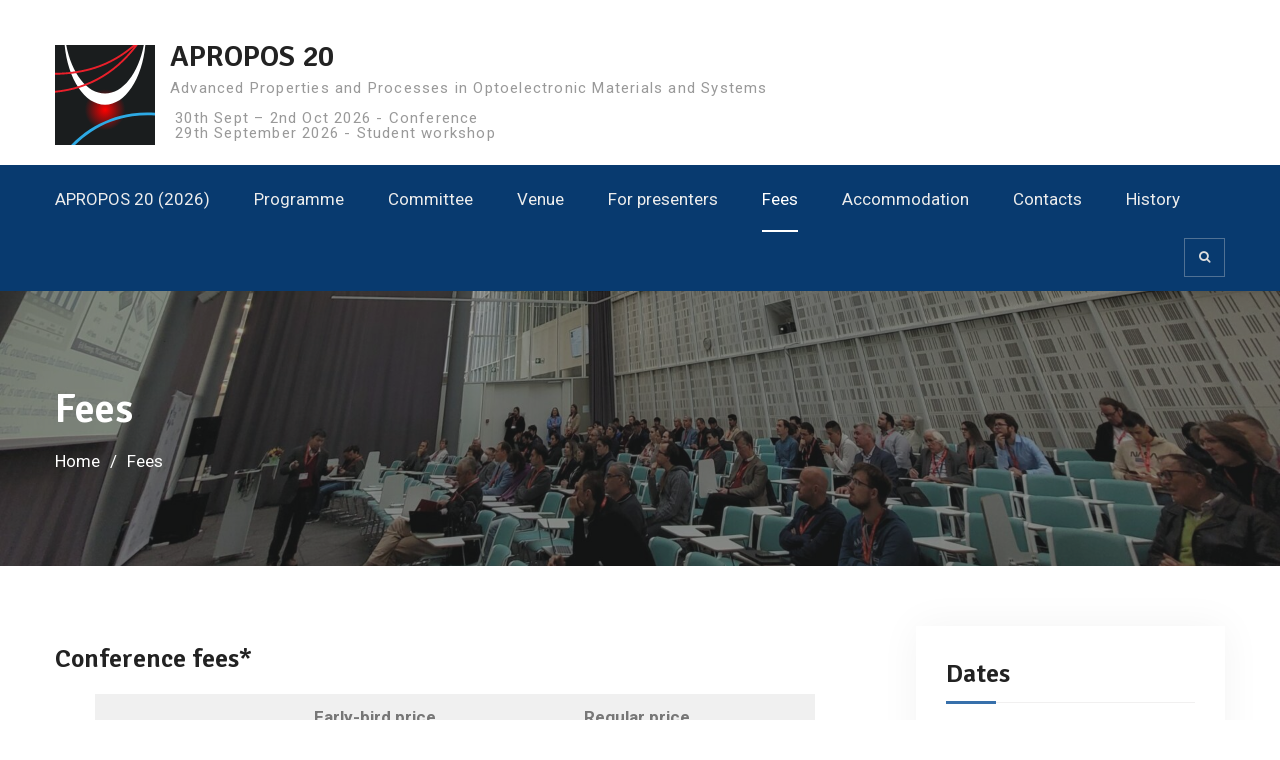

--- FILE ---
content_type: text/html; charset=UTF-8
request_url: https://apropos.ftmc.lt/fees/
body_size: 7929
content:
<!DOCTYPE html><html lang="en-US"><head>
			<meta charset="UTF-8">
		<meta name="viewport" content="width=device-width, initial-scale=1">
		<link rel="profile" href="http://gmpg.org/xfn/11">
		
<title>Fees &#8211; APROPOS 20</title>
<meta name='robots' content='max-image-preview:large' />
<link rel='dns-prefetch' href='//fonts.googleapis.com' />
<link rel="alternate" type="application/rss+xml" title="APROPOS 20 &raquo; Feed" href="https://apropos.ftmc.lt/feed/" />
<link rel="alternate" type="application/rss+xml" title="APROPOS 20 &raquo; Comments Feed" href="https://apropos.ftmc.lt/comments/feed/" />
<script type="text/javascript">
/* <![CDATA[ */
window._wpemojiSettings = {"baseUrl":"https:\/\/s.w.org\/images\/core\/emoji\/15.0.3\/72x72\/","ext":".png","svgUrl":"https:\/\/s.w.org\/images\/core\/emoji\/15.0.3\/svg\/","svgExt":".svg","source":{"concatemoji":"https:\/\/apropos.ftmc.lt\/wp-includes\/js\/wp-emoji-release.min.js?ver=6.5.7"}};
/*! This file is auto-generated */
!function(i,n){var o,s,e;function c(e){try{var t={supportTests:e,timestamp:(new Date).valueOf()};sessionStorage.setItem(o,JSON.stringify(t))}catch(e){}}function p(e,t,n){e.clearRect(0,0,e.canvas.width,e.canvas.height),e.fillText(t,0,0);var t=new Uint32Array(e.getImageData(0,0,e.canvas.width,e.canvas.height).data),r=(e.clearRect(0,0,e.canvas.width,e.canvas.height),e.fillText(n,0,0),new Uint32Array(e.getImageData(0,0,e.canvas.width,e.canvas.height).data));return t.every(function(e,t){return e===r[t]})}function u(e,t,n){switch(t){case"flag":return n(e,"\ud83c\udff3\ufe0f\u200d\u26a7\ufe0f","\ud83c\udff3\ufe0f\u200b\u26a7\ufe0f")?!1:!n(e,"\ud83c\uddfa\ud83c\uddf3","\ud83c\uddfa\u200b\ud83c\uddf3")&&!n(e,"\ud83c\udff4\udb40\udc67\udb40\udc62\udb40\udc65\udb40\udc6e\udb40\udc67\udb40\udc7f","\ud83c\udff4\u200b\udb40\udc67\u200b\udb40\udc62\u200b\udb40\udc65\u200b\udb40\udc6e\u200b\udb40\udc67\u200b\udb40\udc7f");case"emoji":return!n(e,"\ud83d\udc26\u200d\u2b1b","\ud83d\udc26\u200b\u2b1b")}return!1}function f(e,t,n){var r="undefined"!=typeof WorkerGlobalScope&&self instanceof WorkerGlobalScope?new OffscreenCanvas(300,150):i.createElement("canvas"),a=r.getContext("2d",{willReadFrequently:!0}),o=(a.textBaseline="top",a.font="600 32px Arial",{});return e.forEach(function(e){o[e]=t(a,e,n)}),o}function t(e){var t=i.createElement("script");t.src=e,t.defer=!0,i.head.appendChild(t)}"undefined"!=typeof Promise&&(o="wpEmojiSettingsSupports",s=["flag","emoji"],n.supports={everything:!0,everythingExceptFlag:!0},e=new Promise(function(e){i.addEventListener("DOMContentLoaded",e,{once:!0})}),new Promise(function(t){var n=function(){try{var e=JSON.parse(sessionStorage.getItem(o));if("object"==typeof e&&"number"==typeof e.timestamp&&(new Date).valueOf()<e.timestamp+604800&&"object"==typeof e.supportTests)return e.supportTests}catch(e){}return null}();if(!n){if("undefined"!=typeof Worker&&"undefined"!=typeof OffscreenCanvas&&"undefined"!=typeof URL&&URL.createObjectURL&&"undefined"!=typeof Blob)try{var e="postMessage("+f.toString()+"("+[JSON.stringify(s),u.toString(),p.toString()].join(",")+"));",r=new Blob([e],{type:"text/javascript"}),a=new Worker(URL.createObjectURL(r),{name:"wpTestEmojiSupports"});return void(a.onmessage=function(e){c(n=e.data),a.terminate(),t(n)})}catch(e){}c(n=f(s,u,p))}t(n)}).then(function(e){for(var t in e)n.supports[t]=e[t],n.supports.everything=n.supports.everything&&n.supports[t],"flag"!==t&&(n.supports.everythingExceptFlag=n.supports.everythingExceptFlag&&n.supports[t]);n.supports.everythingExceptFlag=n.supports.everythingExceptFlag&&!n.supports.flag,n.DOMReady=!1,n.readyCallback=function(){n.DOMReady=!0}}).then(function(){return e}).then(function(){var e;n.supports.everything||(n.readyCallback(),(e=n.source||{}).concatemoji?t(e.concatemoji):e.wpemoji&&e.twemoji&&(t(e.twemoji),t(e.wpemoji)))}))}((window,document),window._wpemojiSettings);
/* ]]> */
</script>
<style id='wp-emoji-styles-inline-css' type='text/css'>

	img.wp-smiley, img.emoji {
		display: inline !important;
		border: none !important;
		box-shadow: none !important;
		height: 1em !important;
		width: 1em !important;
		margin: 0 0.07em !important;
		vertical-align: -0.1em !important;
		background: none !important;
		padding: 0 !important;
	}
</style>
<link rel='stylesheet' id='wp-block-library-css' href='https://apropos.ftmc.lt/wp-includes/css/dist/block-library/style.min.css?ver=6.5.7' type='text/css' media='all' />
<link rel='stylesheet' id='ultimate_blocks-cgb-style-css-css' href='https://apropos.ftmc.lt/wp-content/plugins/ultimate-blocks/dist/blocks.style.build.css?ver=3.4.9' type='text/css' media='all' />
<style id='classic-theme-styles-inline-css' type='text/css'>
/*! This file is auto-generated */
.wp-block-button__link{color:#fff;background-color:#32373c;border-radius:9999px;box-shadow:none;text-decoration:none;padding:calc(.667em + 2px) calc(1.333em + 2px);font-size:1.125em}.wp-block-file__button{background:#32373c;color:#fff;text-decoration:none}
</style>
<style id='global-styles-inline-css' type='text/css'>
body{--wp--preset--color--black: #000000;--wp--preset--color--cyan-bluish-gray: #abb8c3;--wp--preset--color--white: #ffffff;--wp--preset--color--pale-pink: #f78da7;--wp--preset--color--vivid-red: #cf2e2e;--wp--preset--color--luminous-vivid-orange: #ff6900;--wp--preset--color--luminous-vivid-amber: #fcb900;--wp--preset--color--light-green-cyan: #7bdcb5;--wp--preset--color--vivid-green-cyan: #00d084;--wp--preset--color--pale-cyan-blue: #8ed1fc;--wp--preset--color--vivid-cyan-blue: #0693e3;--wp--preset--color--vivid-purple: #9b51e0;--wp--preset--gradient--vivid-cyan-blue-to-vivid-purple: linear-gradient(135deg,rgba(6,147,227,1) 0%,rgb(155,81,224) 100%);--wp--preset--gradient--light-green-cyan-to-vivid-green-cyan: linear-gradient(135deg,rgb(122,220,180) 0%,rgb(0,208,130) 100%);--wp--preset--gradient--luminous-vivid-amber-to-luminous-vivid-orange: linear-gradient(135deg,rgba(252,185,0,1) 0%,rgba(255,105,0,1) 100%);--wp--preset--gradient--luminous-vivid-orange-to-vivid-red: linear-gradient(135deg,rgba(255,105,0,1) 0%,rgb(207,46,46) 100%);--wp--preset--gradient--very-light-gray-to-cyan-bluish-gray: linear-gradient(135deg,rgb(238,238,238) 0%,rgb(169,184,195) 100%);--wp--preset--gradient--cool-to-warm-spectrum: linear-gradient(135deg,rgb(74,234,220) 0%,rgb(151,120,209) 20%,rgb(207,42,186) 40%,rgb(238,44,130) 60%,rgb(251,105,98) 80%,rgb(254,248,76) 100%);--wp--preset--gradient--blush-light-purple: linear-gradient(135deg,rgb(255,206,236) 0%,rgb(152,150,240) 100%);--wp--preset--gradient--blush-bordeaux: linear-gradient(135deg,rgb(254,205,165) 0%,rgb(254,45,45) 50%,rgb(107,0,62) 100%);--wp--preset--gradient--luminous-dusk: linear-gradient(135deg,rgb(255,203,112) 0%,rgb(199,81,192) 50%,rgb(65,88,208) 100%);--wp--preset--gradient--pale-ocean: linear-gradient(135deg,rgb(255,245,203) 0%,rgb(182,227,212) 50%,rgb(51,167,181) 100%);--wp--preset--gradient--electric-grass: linear-gradient(135deg,rgb(202,248,128) 0%,rgb(113,206,126) 100%);--wp--preset--gradient--midnight: linear-gradient(135deg,rgb(2,3,129) 0%,rgb(40,116,252) 100%);--wp--preset--font-size--small: 13px;--wp--preset--font-size--medium: 20px;--wp--preset--font-size--large: 36px;--wp--preset--font-size--x-large: 42px;--wp--preset--spacing--20: 0.44rem;--wp--preset--spacing--30: 0.67rem;--wp--preset--spacing--40: 1rem;--wp--preset--spacing--50: 1.5rem;--wp--preset--spacing--60: 2.25rem;--wp--preset--spacing--70: 3.38rem;--wp--preset--spacing--80: 5.06rem;--wp--preset--shadow--natural: 6px 6px 9px rgba(0, 0, 0, 0.2);--wp--preset--shadow--deep: 12px 12px 50px rgba(0, 0, 0, 0.4);--wp--preset--shadow--sharp: 6px 6px 0px rgba(0, 0, 0, 0.2);--wp--preset--shadow--outlined: 6px 6px 0px -3px rgba(255, 255, 255, 1), 6px 6px rgba(0, 0, 0, 1);--wp--preset--shadow--crisp: 6px 6px 0px rgba(0, 0, 0, 1);}:where(.is-layout-flex){gap: 0.5em;}:where(.is-layout-grid){gap: 0.5em;}body .is-layout-flex{display: flex;}body .is-layout-flex{flex-wrap: wrap;align-items: center;}body .is-layout-flex > *{margin: 0;}body .is-layout-grid{display: grid;}body .is-layout-grid > *{margin: 0;}:where(.wp-block-columns.is-layout-flex){gap: 2em;}:where(.wp-block-columns.is-layout-grid){gap: 2em;}:where(.wp-block-post-template.is-layout-flex){gap: 1.25em;}:where(.wp-block-post-template.is-layout-grid){gap: 1.25em;}.has-black-color{color: var(--wp--preset--color--black) !important;}.has-cyan-bluish-gray-color{color: var(--wp--preset--color--cyan-bluish-gray) !important;}.has-white-color{color: var(--wp--preset--color--white) !important;}.has-pale-pink-color{color: var(--wp--preset--color--pale-pink) !important;}.has-vivid-red-color{color: var(--wp--preset--color--vivid-red) !important;}.has-luminous-vivid-orange-color{color: var(--wp--preset--color--luminous-vivid-orange) !important;}.has-luminous-vivid-amber-color{color: var(--wp--preset--color--luminous-vivid-amber) !important;}.has-light-green-cyan-color{color: var(--wp--preset--color--light-green-cyan) !important;}.has-vivid-green-cyan-color{color: var(--wp--preset--color--vivid-green-cyan) !important;}.has-pale-cyan-blue-color{color: var(--wp--preset--color--pale-cyan-blue) !important;}.has-vivid-cyan-blue-color{color: var(--wp--preset--color--vivid-cyan-blue) !important;}.has-vivid-purple-color{color: var(--wp--preset--color--vivid-purple) !important;}.has-black-background-color{background-color: var(--wp--preset--color--black) !important;}.has-cyan-bluish-gray-background-color{background-color: var(--wp--preset--color--cyan-bluish-gray) !important;}.has-white-background-color{background-color: var(--wp--preset--color--white) !important;}.has-pale-pink-background-color{background-color: var(--wp--preset--color--pale-pink) !important;}.has-vivid-red-background-color{background-color: var(--wp--preset--color--vivid-red) !important;}.has-luminous-vivid-orange-background-color{background-color: var(--wp--preset--color--luminous-vivid-orange) !important;}.has-luminous-vivid-amber-background-color{background-color: var(--wp--preset--color--luminous-vivid-amber) !important;}.has-light-green-cyan-background-color{background-color: var(--wp--preset--color--light-green-cyan) !important;}.has-vivid-green-cyan-background-color{background-color: var(--wp--preset--color--vivid-green-cyan) !important;}.has-pale-cyan-blue-background-color{background-color: var(--wp--preset--color--pale-cyan-blue) !important;}.has-vivid-cyan-blue-background-color{background-color: var(--wp--preset--color--vivid-cyan-blue) !important;}.has-vivid-purple-background-color{background-color: var(--wp--preset--color--vivid-purple) !important;}.has-black-border-color{border-color: var(--wp--preset--color--black) !important;}.has-cyan-bluish-gray-border-color{border-color: var(--wp--preset--color--cyan-bluish-gray) !important;}.has-white-border-color{border-color: var(--wp--preset--color--white) !important;}.has-pale-pink-border-color{border-color: var(--wp--preset--color--pale-pink) !important;}.has-vivid-red-border-color{border-color: var(--wp--preset--color--vivid-red) !important;}.has-luminous-vivid-orange-border-color{border-color: var(--wp--preset--color--luminous-vivid-orange) !important;}.has-luminous-vivid-amber-border-color{border-color: var(--wp--preset--color--luminous-vivid-amber) !important;}.has-light-green-cyan-border-color{border-color: var(--wp--preset--color--light-green-cyan) !important;}.has-vivid-green-cyan-border-color{border-color: var(--wp--preset--color--vivid-green-cyan) !important;}.has-pale-cyan-blue-border-color{border-color: var(--wp--preset--color--pale-cyan-blue) !important;}.has-vivid-cyan-blue-border-color{border-color: var(--wp--preset--color--vivid-cyan-blue) !important;}.has-vivid-purple-border-color{border-color: var(--wp--preset--color--vivid-purple) !important;}.has-vivid-cyan-blue-to-vivid-purple-gradient-background{background: var(--wp--preset--gradient--vivid-cyan-blue-to-vivid-purple) !important;}.has-light-green-cyan-to-vivid-green-cyan-gradient-background{background: var(--wp--preset--gradient--light-green-cyan-to-vivid-green-cyan) !important;}.has-luminous-vivid-amber-to-luminous-vivid-orange-gradient-background{background: var(--wp--preset--gradient--luminous-vivid-amber-to-luminous-vivid-orange) !important;}.has-luminous-vivid-orange-to-vivid-red-gradient-background{background: var(--wp--preset--gradient--luminous-vivid-orange-to-vivid-red) !important;}.has-very-light-gray-to-cyan-bluish-gray-gradient-background{background: var(--wp--preset--gradient--very-light-gray-to-cyan-bluish-gray) !important;}.has-cool-to-warm-spectrum-gradient-background{background: var(--wp--preset--gradient--cool-to-warm-spectrum) !important;}.has-blush-light-purple-gradient-background{background: var(--wp--preset--gradient--blush-light-purple) !important;}.has-blush-bordeaux-gradient-background{background: var(--wp--preset--gradient--blush-bordeaux) !important;}.has-luminous-dusk-gradient-background{background: var(--wp--preset--gradient--luminous-dusk) !important;}.has-pale-ocean-gradient-background{background: var(--wp--preset--gradient--pale-ocean) !important;}.has-electric-grass-gradient-background{background: var(--wp--preset--gradient--electric-grass) !important;}.has-midnight-gradient-background{background: var(--wp--preset--gradient--midnight) !important;}.has-small-font-size{font-size: var(--wp--preset--font-size--small) !important;}.has-medium-font-size{font-size: var(--wp--preset--font-size--medium) !important;}.has-large-font-size{font-size: var(--wp--preset--font-size--large) !important;}.has-x-large-font-size{font-size: var(--wp--preset--font-size--x-large) !important;}
.wp-block-navigation a:where(:not(.wp-element-button)){color: inherit;}
:where(.wp-block-post-template.is-layout-flex){gap: 1.25em;}:where(.wp-block-post-template.is-layout-grid){gap: 1.25em;}
:where(.wp-block-columns.is-layout-flex){gap: 2em;}:where(.wp-block-columns.is-layout-grid){gap: 2em;}
.wp-block-pullquote{font-size: 1.5em;line-height: 1.6;}
</style>
<link rel='stylesheet' id='ub-extension-style-css-css' href='https://apropos.ftmc.lt/wp-content/plugins/ultimate-blocks/src/extensions/style.css?ver=6.5.7' type='text/css' media='all' />
<link rel='stylesheet' id='font-awesome-css' href='https://apropos.ftmc.lt/wp-content/themes/education-mind/vendors/font-awesome/css/font-awesome.min.css?ver=4.7.0' type='text/css' media='all' />
<link rel='stylesheet' id='education-mind-google-fonts-css' href='https://fonts.googleapis.com/css?family=Roboto%3A400italic%2C700italic%2C300%2C400%2C500%2C600%2C700%7CSignika%3A400italic%2C700italic%2C300%2C400%2C500%2C600%2C700&#038;subset=latin%2Clatin-ext' type='text/css' media='all' />
<link rel='stylesheet' id='jquery-sidr-css' href='https://apropos.ftmc.lt/wp-content/themes/education-mind/vendors/sidr/css/jquery.sidr.dark.min.css?ver=2.2.1' type='text/css' media='all' />
<link rel='stylesheet' id='education-mind-style-css' href='https://apropos.ftmc.lt/wp-content/themes/education-mind/style.css?ver=2.0.2' type='text/css' media='all' />
<script type="text/javascript" src="https://apropos.ftmc.lt/wp-includes/js/jquery/jquery.min.js?ver=3.7.1" id="jquery-core-js"></script>
<script type="text/javascript" src="https://apropos.ftmc.lt/wp-includes/js/jquery/jquery-migrate.min.js?ver=3.4.1" id="jquery-migrate-js"></script>
<script type="text/javascript" id="file_uploads_nfpluginsettings-js-extra">
/* <![CDATA[ */
var params = {"clearLogRestUrl":"https:\/\/apropos.ftmc.lt\/wp-json\/nf-file-uploads\/debug-log\/delete-all","clearLogButtonId":"file_uploads_clear_debug_logger","downloadLogRestUrl":"https:\/\/apropos.ftmc.lt\/wp-json\/nf-file-uploads\/debug-log\/get-all","downloadLogButtonId":"file_uploads_download_debug_logger"};
/* ]]> */
</script>
<script type="text/javascript" src="https://apropos.ftmc.lt/wp-content/plugins/ninja-forms-file-uploads/assets/js/nfpluginsettings.js?ver=3.3.15" id="file_uploads_nfpluginsettings-js"></script>
<link rel="https://api.w.org/" href="https://apropos.ftmc.lt/wp-json/" /><link rel="alternate" type="application/json" href="https://apropos.ftmc.lt/wp-json/wp/v2/pages/262" /><link rel="EditURI" type="application/rsd+xml" title="RSD" href="https://apropos.ftmc.lt/xmlrpc.php?rsd" />
<meta name="generator" content="WordPress 6.5.7" />
<link rel="canonical" href="https://apropos.ftmc.lt/fees/" />
<link rel='shortlink' href='https://apropos.ftmc.lt/?p=262' />
<link rel="alternate" type="application/json+oembed" href="https://apropos.ftmc.lt/wp-json/oembed/1.0/embed?url=https%3A%2F%2Fapropos.ftmc.lt%2Ffees%2F" />
<link rel="alternate" type="text/xml+oembed" href="https://apropos.ftmc.lt/wp-json/oembed/1.0/embed?url=https%3A%2F%2Fapropos.ftmc.lt%2Ffees%2F&#038;format=xml" />
<style type="text/css" id="custom-background-css">
body.custom-background { background-color: #ffffff; }
</style>
	<style type="text/css">.blue-message {
background: none repeat scroll 0 0 #3399ff;
    color: #ffffff;
    text-shadow: none;
    font-size: 16px;
    line-height: 24px;
    padding: 10px;
}.green-message {
background: none repeat scroll 0 0 #8cc14c;
    color: #ffffff;
    text-shadow: none;
    font-size: 16px;
    line-height: 24px;
    padding: 10px;
}.orange-message {
background: none repeat scroll 0 0 #faa732;
    color: #ffffff;
    text-shadow: none;
    font-size: 16px;
    line-height: 24px;
    padding: 10px;
}.red-message {
background: none repeat scroll 0 0 #da4d31;
    color: #ffffff;
    text-shadow: none;
    font-size: 16px;
    line-height: 24px;
    padding: 10px;
}.grey-message {
background: none repeat scroll 0 0 #53555c;
    color: #ffffff;
    text-shadow: none;
    font-size: 16px;
    line-height: 24px;
    padding: 10px;
}.left-block {
background: none repeat scroll 0 0px, radial-gradient(ellipse at center center, #ffffff 0%, #f2f2f2 100%) repeat scroll 0 0 rgba(0, 0, 0, 0);
    color: #8b8e97;
    padding: 10px;
    margin: 10px;
    float: left;
}.right-block {
background: none repeat scroll 0 0px, radial-gradient(ellipse at center center, #ffffff 0%, #f2f2f2 100%) repeat scroll 0 0 rgba(0, 0, 0, 0);
    color: #8b8e97;
    padding: 10px;
    margin: 10px;
    float: right;
}.blockquotes {
background: none;
    border-left: 5px solid #f1f1f1;
    color: #8B8E97;
    font-size: 16px;
    font-style: italic;
    line-height: 22px;
    padding-left: 15px;
    padding: 10px;
    width: 60%;
    float: left;
}</style><style id="uagb-style-conditional-extension">@media (min-width: 1025px){body .uag-hide-desktop.uagb-google-map__wrap,body .uag-hide-desktop{display:none !important}}@media (min-width: 768px) and (max-width: 1024px){body .uag-hide-tab.uagb-google-map__wrap,body .uag-hide-tab{display:none !important}}@media (max-width: 767px){body .uag-hide-mob.uagb-google-map__wrap,body .uag-hide-mob{display:none !important}}</style><style id="uagb-style-frontend-262">.uag-blocks-common-selector{z-index:var(--z-index-desktop) !important}@media (max-width: 976px){.uag-blocks-common-selector{z-index:var(--z-index-tablet) !important}}@media (max-width: 767px){.uag-blocks-common-selector{z-index:var(--z-index-mobile) !important}}
</style><link rel="icon" href="https://apropos.ftmc.lt/wp-content/uploads/2018/04/logo2.png" sizes="32x32" />
<link rel="icon" href="https://apropos.ftmc.lt/wp-content/uploads/2018/04/logo2.png" sizes="192x192" />
<link rel="apple-touch-icon" href="https://apropos.ftmc.lt/wp-content/uploads/2018/04/logo2.png" />
<meta name="msapplication-TileImage" content="https://apropos.ftmc.lt/wp-content/uploads/2018/04/logo2.png" />
		<style type="text/css" id="wp-custom-css">
			.site-info {
	display: none;
}

.site-branding {
	display: flex;
}

.conference {
	background: #083a6f;
	color: white;
	padding: 0 0.2em;
}

.masterclass {
	background: #2daae5;
	color: white;
	padding: 0 0.2em;
}
p.site-description::after {
	content: ' \A \A  30th Sept – 2nd Oct 2026 - Conference \A  29th September 2026 - Student workshop ';
  white-space: pre;
	line-height: 1em;
}

.ub-countdown {
	font-weight: bold;
}
.ub-countdown::before {
	content: 'Starts in ';
}

img.custom-logo {
	width: 100px;
}		</style>
		</head>

<body class="page-template-default page page-id-262 custom-background wp-custom-logo header-layout-1 global-layout-right-sidebar">

	<div id="page" class="hfeed site"><a class="skip-link screen-reader-text" href="#content">Skip to content</a>		<div class="mobile-nav-wrap">
			<a id="mobile-trigger" href="#mob-menu"><i class="fa fa-list-ul" aria-hidden="true"></i><span>Main Menu<span></a>
			<div id="mob-menu">
				<ul id="menu-main-menu" class="menu"><li id="menu-item-525" class="menu-item menu-item-type-post_type menu-item-object-page menu-item-home menu-item-525"><a href="https://apropos.ftmc.lt/">APROPOS 20 (2026)</a></li>
<li id="menu-item-1408" class="menu-item menu-item-type-post_type menu-item-object-page menu-item-1408"><a href="https://apropos.ftmc.lt/programme/">Programme</a></li>
<li id="menu-item-96" class="menu-item menu-item-type-post_type menu-item-object-page menu-item-96"><a href="https://apropos.ftmc.lt/programme-committee/">Committee</a></li>
<li id="menu-item-16" class="menu-item menu-item-type-post_type menu-item-object-page menu-item-16"><a href="https://apropos.ftmc.lt/venue/">Venue</a></li>
<li id="menu-item-312" class="menu-item menu-item-type-post_type menu-item-object-page menu-item-312"><a href="https://apropos.ftmc.lt/information-for-presenters/">For presenters</a></li>
<li id="menu-item-263" class="menu-item menu-item-type-post_type menu-item-object-page current-menu-item page_item page-item-262 current_page_item menu-item-263"><a href="https://apropos.ftmc.lt/fees/" aria-current="page">Fees</a></li>
<li id="menu-item-744" class="menu-item menu-item-type-post_type menu-item-object-page menu-item-744"><a href="https://apropos.ftmc.lt/accommodation/">Accommodation</a></li>
<li id="menu-item-83" class="menu-item menu-item-type-post_type menu-item-object-page menu-item-83"><a href="https://apropos.ftmc.lt/contacts/">Contacts</a></li>
<li id="menu-item-618" class="menu-item menu-item-type-post_type menu-item-object-page menu-item-618"><a href="https://apropos.ftmc.lt/history/">History</a></li>
</ul>			</div><!-- #mob-menu -->

			
		</div><!-- .mobile-nav-wrap -->
		
	<header id="masthead" class="site-header" role="banner"><div class="container">				<div class="site-branding">

			<a href="https://apropos.ftmc.lt/" class="custom-logo-link" rel="home"><img width="28" height="28" src="https://apropos.ftmc.lt/wp-content/uploads/2024/05/apropos_logo.svg" class="custom-logo" alt="APROPOS 20" decoding="async" /></a>
						
							<div id="site-identity">
																		<p class="site-title"><a href="https://apropos.ftmc.lt/" rel="home">APROPOS 20</a></p>
											
											<p class="site-description">Advanced Properties and Processes in Optoelectronic Materials and Systems</p>
									</div><!-- #site-identity -->
					</div><!-- .site-branding -->

		<div class="right-head">
					<div id="quick-contact">
			<ul class="quick-contact-list">
				
				
							</ul><!-- .quick-contact-list -->
		</div><!--  .quick-contact -->
		
						
		</div><!-- .right-head -->
		</div><!-- .container --></header><!-- #masthead -->		<div id="main-nav" class="clear-fix">
			<div class="container">
				<nav id="site-navigation" class="main-navigation" role="navigation">
					<div class="wrap-menu-content">
						<div class="menu-main-menu-container"><ul id="primary-menu" class="menu"><li class="menu-item menu-item-type-post_type menu-item-object-page menu-item-home menu-item-525"><a href="https://apropos.ftmc.lt/">APROPOS 20 (2026)</a></li>
<li class="menu-item menu-item-type-post_type menu-item-object-page menu-item-1408"><a href="https://apropos.ftmc.lt/programme/">Programme</a></li>
<li class="menu-item menu-item-type-post_type menu-item-object-page menu-item-96"><a href="https://apropos.ftmc.lt/programme-committee/">Committee</a></li>
<li class="menu-item menu-item-type-post_type menu-item-object-page menu-item-16"><a href="https://apropos.ftmc.lt/venue/">Venue</a></li>
<li class="menu-item menu-item-type-post_type menu-item-object-page menu-item-312"><a href="https://apropos.ftmc.lt/information-for-presenters/">For presenters</a></li>
<li class="menu-item menu-item-type-post_type menu-item-object-page current-menu-item page_item page-item-262 current_page_item menu-item-263"><a href="https://apropos.ftmc.lt/fees/" aria-current="page">Fees</a></li>
<li class="menu-item menu-item-type-post_type menu-item-object-page menu-item-744"><a href="https://apropos.ftmc.lt/accommodation/">Accommodation</a></li>
<li class="menu-item menu-item-type-post_type menu-item-object-page menu-item-83"><a href="https://apropos.ftmc.lt/contacts/">Contacts</a></li>
<li class="menu-item menu-item-type-post_type menu-item-object-page menu-item-618"><a href="https://apropos.ftmc.lt/history/">History</a></li>
</ul></div>					</div><!-- .wrap-menu-content -->
				</nav><!-- #site-navigation -->
													<div class="header-search-box">
						<a href="#" class="search-icon"><i class="fa fa-search"></i></a>
						<div class="search-box-wrap">
							<form role="search" method="get" class="search-form" action="https://apropos.ftmc.lt/">
			<label>
			<span class="screen-reader-text">Search for:</span>
			<input type="search" class="search-field" placeholder="Search&hellip;" value="" name="s" title="Search for:" />
			</label>
			<input type="submit" class="search-submit" value="Search" /></form>						</div>
					</div><!-- .header-search-box -->
							</div> <!-- .container -->
		</div><!-- #main-nav -->
		
			<div id="custom-header" style="background-image:url('https://apropos.ftmc.lt/wp-content/uploads/2024/01/cropped-APROPOS-18-2022-10-05-13_34_01-scaled-1.jpg');">
			<div class="container">
				<div class="custom-header-wrapper">
					<h1 class="page-title">Fees</h1>					<div id="breadcrumb"><div role="navigation" aria-label="Breadcrumbs" class="breadcrumb-trail breadcrumbs" itemprop="breadcrumb"><ul class="trail-items" itemscope itemtype="http://schema.org/BreadcrumbList"><meta name="numberOfItems" content="2" /><meta name="itemListOrder" content="Ascending" /><li itemprop="itemListElement" itemscope itemtype="http://schema.org/ListItem" class="trail-item trail-begin"><a href="https://apropos.ftmc.lt/" rel="home" itemprop="item"><span itemprop="name">Home</span></a><meta itemprop="position" content="1" /></li><li itemprop="itemListElement" itemscope itemtype="http://schema.org/ListItem" class="trail-item trail-end"><span itemprop="item"><span itemprop="name">Fees</span></span><meta itemprop="position" content="2" /></li></ul></div></div>				</div><!-- .custom-header-content -->
			</div><!-- .container -->
		</div><!-- #custom-header -->
				<div id="content" class="site-content">
				    <div class="container">
		    <div class="inner-wrapper">
		    	
	<div id="primary" class="content-area">
		<main id="main" class="site-main" role="main">

			
				
<article id="post-262" class="post-262 page type-page status-publish hentry">
	
	<div class="entry-content">
		
<h2 class="wp-block-heading">Conference fees*</h2>



<figure class="wp-block-table is-style-stripes advgb-dyn-c1460d9b"><table><tbody><tr><td></td><td><strong>Early-bird price</strong></td><td><strong>Regular price</strong></td></tr><tr><td>Students</td><td><strong>350 €</strong></td><td><strong>400 €</strong></td></tr><tr><td>Participants</td><td><strong>500 €</strong></td><td><strong>600 €</strong></td></tr><tr><td></td><td></td><td></td></tr></tbody></table></figure>



<p><strong>Registration fees include:</strong></p>



<ul>
<li>Admission to all sessions</li>



<li>Conference materials and participant package</li>



<li>Online access to digital resources</li>



<li>Networking event</li>



<li>Tea, coffee, and refreshments during breaks</li>



<li>Excursion to Vilnius Old Town (on foot)</li>
</ul>



<p><strong>* Please note that lunch is not included in the conference fee.</strong></p>



<p></p>
			</div><!-- .entry-content -->

	<footer class="entry-footer">
			</footer><!-- .entry-footer -->
</article><!-- #post-## -->


				
			
		</main><!-- #main -->
	</div><!-- #primary -->

<div id="sidebar-primary" class="widget-area sidebar" role="complementary">
			<aside id="text-10" class="widget widget_text"><h2 class="widget-title">Dates</h2>			<div class="textwidget"><div class="x_elementToProof" data-olk-copy-source="MessageBody">Submission of abstract <b>1st June, 2026</b></div>
<div class="x_elementToProof">Notification of acceptance <b>3rd July</b></div>
<div class="x_elementToProof">Early-bird registration <b>17th August</b></div>
<div class="x_elementToProof">Registration deadline <b>21st September</b></div>
</div>
		</aside><aside id="text-16" class="widget widget_text"><h2 class="widget-title">Media</h2>			<div class="textwidget"><p><a href="https://apropos.ftmc.lt/wp-content/uploads/2025/12/APROPOS-20-invitation-2026.pdf">Invitation</a></p>
<p><a href="https://apropos.ftmc.lt/wp-content/uploads/2024/01/Apropos_19_abstract_template.docx">Abstract template</a></p>
<p><a href="https://apropos.ftmc.lt/programme">Programme</a></p>
</div>
		</aside><aside id="text-12" class="widget widget_text"><h2 class="widget-title">Location</h2>			<div class="textwidget"><p><a href="http://www.vilnius-tourism.lt/en/"><strong>Vilnius, Lithuania</strong></a></p>
<p><a href="https://www.ftmc.lt/en">Center for Physical Sciences and Technology</a></p>
</div>
		</aside><aside id="text-7" class="widget widget_text"><h2 class="widget-title">Organizers</h2>			<div class="textwidget"><p><a href="https://ftmc.lt/en"><img loading="lazy" decoding="async" class="size-full wp-image-45 aligncenter" src="https://apropos.ftmc.lt/wp-content/uploads/2018/04/ftmc_logo.png" alt="" width="200" height="77" /></a></p>
<p>&nbsp;</p>
</div>
		</aside><aside id="block-8" class="widget widget_block">
<h2 class="wp-block-heading">Sponsors</h2>
</aside><aside id="block-15" class="widget widget_block">
<h2 class="wp-block-heading">Friends</h2>
</aside>	</div><!-- #sidebar-primary -->

		    </div><!-- .inner-wrapper -->
		    </div><!-- .container -->
		    		</div><!-- #content -->
		
	
	<div id="footer-widgets" class="widget-area" role="complementary">
		<div class="container">
						<div class="inner-wrapper">
										<div class="widget-column footer-active-1">
							<aside id="block-26" class="widget widget_block widget_text">
<p>APROPOS 19, Advanced Properties and Processes in Optoelectronic Materials and Systems, 29th Sept – 2nd Oct 2026<br>Contact us at <a href="mailto:apropos@ftmc.lt">apropos@ftmc.lt</a>, comments regarding the website are welcome by <a href="mailto:domas.jokubauskis@ftmc.lt">webmaster</a>.</p>
</aside>						</div>
									</div><!-- .inner-wrapper -->
		</div><!-- .container -->
	</div><!-- #footer-widgets -->

<footer id="colophon" class="site-footer" role="contentinfo"><div class="container">	
						<div class="site-info">
			Education Mind by <a target="_blank" rel="nofollow" href="https://axlethemes.com/">Axle Themes</a>		</div>
			</div><!-- .container --></footer><!-- #colophon -->
</div><!-- #page --><a href="#page" class="scrollup" id="btn-scrollup"><i class="fa fa-angle-up"></i></a>
<script type="text/javascript" src="https://apropos.ftmc.lt/wp-content/themes/education-mind/js/skip-link-focus-fix.min.js?ver=20130115" id="education-mind-skip-link-focus-fix-js"></script>
<script type="text/javascript" src="https://apropos.ftmc.lt/wp-content/themes/education-mind/vendors/cycle2/js/jquery.cycle2.min.js?ver=2.1.6" id="jquery-cycle2-js"></script>
<script type="text/javascript" src="https://apropos.ftmc.lt/wp-content/themes/education-mind/vendors/sidr/js/jquery.sidr.min.js?ver=2.2.1" id="jquery-sidr-js"></script>
<script type="text/javascript" src="https://apropos.ftmc.lt/wp-content/themes/education-mind/js/custom.min.js?ver=2.0.2" id="education-mind-custom-js"></script>
</body>
</html>


--- FILE ---
content_type: image/svg+xml
request_url: https://apropos.ftmc.lt/wp-content/uploads/2024/05/apropos_logo.svg
body_size: 5613
content:
<?xml version="1.0" encoding="UTF-8" standalone="no"?>
<!-- Created with Inkscape (http://www.inkscape.org/) -->

<svg
   width="28.007488mm"
   height="28.02088mm"
   viewBox="0 0 28.007488 28.02088"
   version="1.1"
   id="svg1319"
   inkscape:version="1.2 (dc2aedaf03, 2022-05-15)"
   sodipodi:docname="apropos_logo.svg"
   xmlns:inkscape="http://www.inkscape.org/namespaces/inkscape"
   xmlns:sodipodi="http://sodipodi.sourceforge.net/DTD/sodipodi-0.dtd"
   xmlns:xlink="http://www.w3.org/1999/xlink"
   xmlns="http://www.w3.org/2000/svg"
   xmlns:svg="http://www.w3.org/2000/svg">
  <sodipodi:namedview
     id="namedview1321"
     pagecolor="#ffffff"
     bordercolor="#666666"
     borderopacity="1.0"
     inkscape:showpageshadow="2"
     inkscape:pageopacity="0.0"
     inkscape:pagecheckerboard="0"
     inkscape:deskcolor="#d1d1d1"
     inkscape:document-units="mm"
     showgrid="false"
     inkscape:zoom="2.6532575"
     inkscape:cx="117.02596"
     inkscape:cy="50.315509"
     inkscape:window-width="2560"
     inkscape:window-height="1373"
     inkscape:window-x="-9"
     inkscape:window-y="-9"
     inkscape:window-maximized="1"
     inkscape:current-layer="g3303" />
  <defs
     id="defs1316">
    <linearGradient
       inkscape:collect="always"
       id="linearGradient2387">
      <stop
         style="stop-color:#ff0000;stop-opacity:1;"
         offset="0"
         id="stop2383" />
      <stop
         style="stop-color:#ff0000;stop-opacity:0;"
         offset="1"
         id="stop2385" />
    </linearGradient>
    <radialGradient
       inkscape:collect="always"
       xlink:href="#linearGradient2387"
       id="radialGradient2389"
       cx="-298.57181"
       cy="-82.835007"
       fx="-298.57181"
       fy="-82.835007"
       r="11.976593"
       gradientTransform="matrix(0,0.53961281,-0.53192604,4.0860252e-8,-393.45449,87.516968)"
       gradientUnits="userSpaceOnUse" />
  </defs>
  <g
     inkscape:label="Layer 1"
     inkscape:groupmode="layer"
     id="layer1"
     transform="translate(-72.558318,-67.41103)">
    <g
       id="g3303"
       transform="matrix(0.88953492,0,0,0.88953492,397.37742,151.03273)"
       style="stroke-width:1.12418">
      <path
         d="m -365.1561,-94.00609 h 31.48554 v 31.500595 h -31.48554 z"
         style="fill:#1a1d1e;fill-opacity:1;fill-rule:evenodd;stroke:none;stroke-width:0.396585"
         id="path2036" />
      <rect
         style="opacity:1;fill:url(#radialGradient2389);fill-opacity:1;stroke:none;stroke-width:0.428313;stop-color:#000000"
         id="rect1574"
         width="23.953186"
         height="22.346357"
         x="-361.39697"
         y="-84.8815" />
      <path
         d="m -336.70691,-94.00609 c -0.97294,10.67215 -6.29419,18.823823 -12.69135,18.823823 -6.41221,0 -11.74858,-8.151673 -12.72096,-18.823823 h 0.50075 c 1.69524,8.888506 6.53027,15.286188 12.22021,15.286188 5.67489,0 10.49482,-6.397682 12.20463,-15.286188 z"
         style="fill:#ffffff;fill-opacity:1;fill-rule:evenodd;stroke:none;stroke-width:0.396585"
         id="path2042" />
      <path
         d="m -359.95235,-62.623537 c 1.76855,-1.827829 3.67022,-3.390458 5.67485,-4.717005 2.03426,-1.34111 4.17151,-2.432076 6.38259,-3.272431 2.24071,-0.854888 4.56933,-1.459134 6.95722,-1.798176 2.3733,-0.339043 4.8054,-0.427444 7.26713,-0.265173 v 0.86945 c -2.41754,-0.162395 -4.8054,-0.07328 -7.14911,0.250579 -2.31402,0.339042 -4.58438,0.914163 -6.76582,1.753991 -2.15181,0.825762 -4.23028,1.887105 -6.22035,3.199089 -1.76908,1.164308 -3.44923,2.535059 -5.04151,4.097684 h -1.22306 z"
         style="fill:#2daae5;fill-opacity:1;fill-rule:evenodd;stroke:none;stroke-width:0.396585"
         id="path2044-3" />
      <path
         d="m -365.1561,-85.235111 c 1.14974,0 2.28492,-0.04409 3.40505,-0.133208 1.22355,-0.103088 2.43207,-0.235674 3.626,-0.442006 1.19446,-0.191272 2.37333,-0.442006 3.5527,-0.751923 1.1643,-0.294361 2.31405,-0.663025 3.44923,-1.090469 1.10553,-0.412881 2.21109,-0.899073 3.28699,-1.444571 1.07641,-0.545498 2.13775,-1.149744 3.184,-1.827829 1.04678,-0.678116 2.07847,-1.414949 3.09563,-2.240742 0.33904,-0.265172 0.66299,-0.545467 1.00204,-0.840324 h 1.45966 c -0.48672,0.648959 -0.97294,1.267799 -1.47419,1.872045 -0.91367,1.120619 -1.88661,2.181963 -2.88921,3.154874 -1.00204,0.987505 -2.03425,1.901171 -3.11016,2.741495 -1.091,0.840356 -2.19652,1.606842 -3.34627,2.314052 -1.16431,0.707738 -2.34367,1.341607 -3.56673,1.901668 -1.22358,0.560061 -2.50591,1.046781 -3.80336,1.459134 -1.28234,0.427474 -2.60888,0.766517 -3.97962,1.032217 -1.26779,0.250579 -2.56522,0.442007 -3.89176,0.560062 v -0.604247 c 1.29745,-0.117992 2.5205,-0.294981 3.77371,-0.545498 1.34111,-0.265173 2.65309,-0.604246 3.92086,-1.002564 1.2678,-0.412384 2.52048,-0.899104 3.72953,-1.444602 1.19393,-0.56003 2.3728,-1.178839 3.49342,-1.872015 1.12009,-0.678116 2.21106,-1.429511 3.25734,-2.240213 1.04675,-0.825762 2.06391,-1.710303 3.03685,-2.653591 0.97294,-0.957883 1.91623,-1.97501 2.81533,-3.050916 0.29499,-0.354102 0.5746,-0.707738 0.85489,-1.076403 -0.23598,0.206487 -0.47166,0.412881 -0.7223,0.604247 -1.04678,0.869977 -2.1076,1.651026 -3.19856,2.358764 -1.091,0.707739 -2.18147,1.34111 -3.30205,1.901668 -1.12013,0.574624 -2.25531,1.075906 -3.40502,1.50335 -1.16431,0.442006 -2.32914,0.810702 -3.50801,1.120091 -1.19393,0.309886 -2.3879,0.560061 -3.61145,0.766486 -1.20902,0.191893 -2.43207,0.339074 -3.68531,0.427475 -1.13465,0.08849 -2.2844,0.147801 -3.44923,0.147801 z"
         style="fill:#ea1f2a;fill-opacity:1;fill-rule:evenodd;stroke:none;stroke-width:0.396585"
         id="path2046" />
    </g>
  </g>
</svg>
